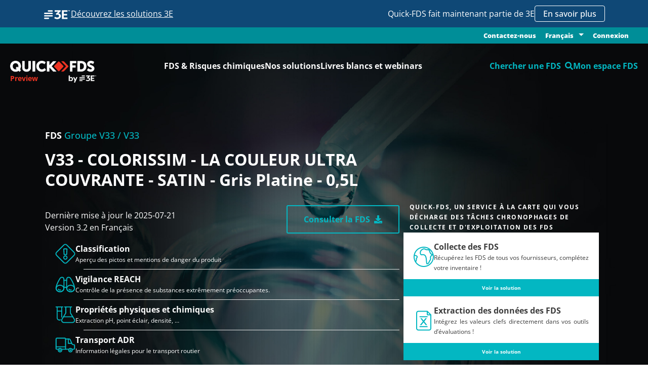

--- FILE ---
content_type: text/html
request_url: https://www.quickfds.com/fr/fds-preview/groupe-v33-v33/v33-colorissim-la-couleur-ultra-couvrante-satin-gris-platine-0-5l/7108437-17581-05193-010334/
body_size: 2013
content:
<!doctype html><html lang="fr"><head><meta charset="UTF-8"><meta http-equiv="X-UA-Compatible" content="IE=edge"><meta name="viewport" content="width=device-width,initial-scale=1"><link rel="apple-touch-icon" sizes="57x57" href="/apple-icon-57x57.png"><link rel="apple-touch-icon" sizes="60x60" href="/apple-icon-60x60.png"><link rel="apple-touch-icon" sizes="72x72" href="/apple-icon-72x72.png"><link rel="apple-touch-icon" sizes="76x76" href="/apple-icon-76x76.png"><link rel="apple-touch-icon" sizes="114x114" href="/apple-icon-114x114.png"><link rel="apple-touch-icon" sizes="120x120" href="/apple-icon-120x120.png"><link rel="apple-touch-icon" sizes="144x144" href="/apple-icon-144x144.png"><link rel="apple-touch-icon" sizes="152x152" href="/apple-icon-152x152.png"><link rel="apple-touch-icon" sizes="180x180" href="/apple-icon-180x180.png"><link rel="icon" type="image/png" sizes="192x192" href="/android-icon-192x192.png"><link rel="icon" type="image/png" sizes="32x32" href="/favicon-32x32.png"><link rel="icon" type="image/png" sizes="96x96" href="/favicon-96x96.png"><link rel="icon" type="image/png" sizes="16x16" href="/favicon-16x16.png"><link rel="manifest" href="/manifest.json"><meta name="msapplication-TileColor" content="#ffffff"><meta name="msapplication-TileImage" content="/ms-icon-144x144.png"><meta name="theme-color" content="#ffffff"><style>.no_js {
        background-color : red;
        color : #fff;
        height : 35px;
        font-size : 24px;
        width: 100%;
        position : fixed;
        top : 0;
        left : 0;
        z-index: 9999999;
        text-align: center;
        font-weight: 600;
      }</style><script>(function() {
        var didInit = false;
        function initMunchkin() {
          if(didInit === false) {
            didInit = true;
            Munchkin.init('026-BZE-703');
          }
        }
        var s = document.createElement('script');
        s.type = 'text/javascript';
        s.async = true;
        s.src = '//munchkin.marketo.net/munchkin.js';
        s.onreadystatechange = function() {
          if (this.readyState == 'complete' || this.readyState == 'loaded') {
            initMunchkin();
          }
        };
        s.onload = initMunchkin;
        document.getElementsByTagName('head')[0].appendChild(s);
      })();</script><title>Quick-FDS : Transmission réglementaire et sécurisée des FDS</title><script defer="defer" type="module" src="/runtime~app.8c519b3f9b4d1754.js"></script><script defer="defer" type="module" src="/chunk-vendors.8c519b3f9b4d1754.js"></script><script defer="defer" type="module" src="/app.8c519b3f9b4d1754.js"></script><link href="/assets/css/chunk-vendors.5fb65f26.css" rel="stylesheet"><link href="/assets/css/app.a887fa92.css" rel="stylesheet"><script defer="defer" src="/runtime~app.8c519b3f9b4d1754.js" nomodule></script><script defer="defer" src="/chunk-vendors.8c519b3f9b4d1754.js" nomodule></script><script defer="defer" src="/app.8c519b3f9b4d1754.js" nomodule></script></head><body><noscript class="no_js">We're sorry but Quick-FDS.com doesn't work properly without JavaScript enabled. Please enable it to continue.</noscript><script>function get_browser() {
        var ua = navigator.userAgent, tem, M = ua.match(/(opera|chrome|safari|firefox|msie|trident(?=\/))\/?\s*(\d+)/i) || [];
        if (/trident/i.test(M[1])) {
          tem = /\brv[ :]+(\d+)/g.exec(ua) || [];
          return { name: 'IE', version: (tem[1] || '') };
        }
        if (M[1] === 'Chrome') {
          tem = ua.match(/\bOPR\/(\d+)/)
          if (tem != null) { return { name: 'Opera', version: tem[1] }; }
        }
        if (window.navigator.userAgent.indexOf("Edge") > -1) {
          tem = ua.match(/\Edge\/(\d+)/)
          if (tem != null) { return { name: 'Edge', version: tem[1] }; }
        }
        M = M[2] ? [M[1], M[2]] : [navigator.appName, navigator.appVersion, '-?'];
        if ((tem = ua.match(/version\/(\d+)/i)) != null) { M.splice(1, 1, tem[1]); }
        return {
          name: M[0],
          version: +M[1]
        };
      }

      var browser = get_browser()
      var isSupported = isSupported(browser);

      function isSupported(browser) {
        var supported = true;
//        if (browser.name === "Chrome" && browser.version >= 48) {
//          supported = true;
//        }
        if ((browser.name === "MSIE" || browser.name === "IE") && browser.version <= 10) {
          supported = false;
        }
//        else if (browser.name === "Edge") {
//          supported = true;
//        }
        return supported;
      }

      if (!isSupported) {
        //render unsupported message
        document.write("<h1>The app is not supported in IE. Please use other browsers!</h1>");
      }
      else{
        //render app
        var elem = document.createElement("div");
        elem.setAttribute("id", "app")
        document.body.appendChild(elem);
      }</script><script defer src="https://static.cloudflareinsights.com/beacon.min.js/vcd15cbe7772f49c399c6a5babf22c1241717689176015" integrity="sha512-ZpsOmlRQV6y907TI0dKBHq9Md29nnaEIPlkf84rnaERnq6zvWvPUqr2ft8M1aS28oN72PdrCzSjY4U6VaAw1EQ==" data-cf-beacon='{"version":"2024.11.0","token":"0dc8e559ed1e467c8b0b1b00050571fa","r":1,"server_timing":{"name":{"cfCacheStatus":true,"cfEdge":true,"cfExtPri":true,"cfL4":true,"cfOrigin":true,"cfSpeedBrain":true},"location_startswith":null}}' crossorigin="anonymous"></script>
<script>(function(){function c(){var b=a.contentDocument||a.contentWindow.document;if(b){var d=b.createElement('script');d.innerHTML="window.__CF$cv$params={r:'9c03bf295bbb8bf1',t:'MTc2ODc5ODU5OA=='};var a=document.createElement('script');a.src='/cdn-cgi/challenge-platform/scripts/jsd/main.js';document.getElementsByTagName('head')[0].appendChild(a);";b.getElementsByTagName('head')[0].appendChild(d)}}if(document.body){var a=document.createElement('iframe');a.height=1;a.width=1;a.style.position='absolute';a.style.top=0;a.style.left=0;a.style.border='none';a.style.visibility='hidden';document.body.appendChild(a);if('loading'!==document.readyState)c();else if(window.addEventListener)document.addEventListener('DOMContentLoaded',c);else{var e=document.onreadystatechange||function(){};document.onreadystatechange=function(b){e(b);'loading'!==document.readyState&&(document.onreadystatechange=e,c())}}}})();</script></body></html>

--- FILE ---
content_type: application/javascript
request_url: https://www.quickfds.com/runtime~app.8c519b3f9b4d1754.js
body_size: 2487
content:
(function(){"use strict";var e={},o={};function n(t){var c=o[t];if(void 0!==c)return c.exports;var u=o[t]={exports:{}};return e[t].call(u.exports,u,u.exports,n),u.exports}n.m=e,function(){var e=[];n.O=function(o,t,c,u){if(!t){var r=1/0;for(f=0;f<e.length;f++){t=e[f][0],c=e[f][1],u=e[f][2];for(var i=!0,a=0;a<t.length;a++)(!1&u||r>=u)&&Object.keys(n.O).every((function(e){return n.O[e](t[a])}))?t.splice(a--,1):(i=!1,u<r&&(r=u));if(i){e.splice(f--,1);var s=c();void 0!==s&&(o=s)}}return o}u=u||0;for(var f=e.length;f>0&&e[f-1][2]>u;f--)e[f]=e[f-1];e[f]=[t,c,u]}}(),function(){n.n=function(e){var o=e&&e.__esModule?function(){return e["default"]}:function(){return e};return n.d(o,{a:o}),o}}(),function(){n.d=function(e,o){for(var t in o)n.o(o,t)&&!n.o(e,t)&&Object.defineProperty(e,t,{enumerable:!0,get:o[t]})}}(),function(){n.f={},n.e=function(e){return Promise.all(Object.keys(n.f).reduce((function(o,t){return n.f[t](e,o),o}),[]))}}(),function(){n.u=function(e){return({8:"account-ChangeCustomersCodes-component-vue",17:"Tools_old-QuickICPE-component-vue",65:"static-CGU-component-vue",92:"static-Hosting-component-vue",155:"account-Logout-component-vue",179:"account-RegisterConfirmation-component-vue",211:"Safebox-component-vue",217:"static-CGV-component-vue",219:"Tools-FdsRetriever-component-vue",220:"account-Profil-ModifyProfile-component-vue",255:"InfosFDS-component-vue",271:"Tools-VigiSubstances-component-vue",292:"SearchFDS-component-vue",294:"Tools_old-VigiSubstances-component-vue",301:"static-Distribution-component-vue",314:"static-Consulting-component-vue",320:"Tools_old-QuickADR-component-vue",361:"Tools_old-FdsExtract-component-vue",408:"account-ChangeEmail-component-vue",429:"Tools-FdsExtract-component-vue",433:"MyFDS-component-vue",441:"Tools_old-FdsRetriever-component-vue",469:"Tools-QuickICPE-component-vue",470:"ContactUs-component-vue",502:"static-AboutUs-component-vue",513:"Home-component-vue",518:"Events-component-vue",580:"account-ForgotPassword-component-vue",594:"Tools-QuickADR-component-vue",613:"Tools_old-component-vue",652:"Tools_old-FreePack-component-vue",685:"account-ConfirmEmail-component-vue",714:"static-SiteInformation-component-vue",729:"static-LegalNotice-component-vue",759:"Tools-component-vue",764:"static-GDPR-component-vue",768:"static-SuppliersManagement-component-vue",846:"Tools-FdsLabels-component-vue",940:"MyChemicalBase-component-vue",947:"account-ChangePassword-component-vue",961:"account-Profil-component-vue"}[e]||e)+"."+n.h()+".js"}}(),function(){n.miniCssF=function(e){return"assets/css/"+({8:"account-ChangeCustomersCodes-component-vue",17:"Tools_old-QuickICPE-component-vue",92:"static-Hosting-component-vue",155:"account-Logout-component-vue",179:"account-RegisterConfirmation-component-vue",211:"Safebox-component-vue",219:"Tools-FdsRetriever-component-vue",220:"account-Profil-ModifyProfile-component-vue",255:"InfosFDS-component-vue",271:"Tools-VigiSubstances-component-vue",292:"SearchFDS-component-vue",294:"Tools_old-VigiSubstances-component-vue",301:"static-Distribution-component-vue",314:"static-Consulting-component-vue",320:"Tools_old-QuickADR-component-vue",361:"Tools_old-FdsExtract-component-vue",408:"account-ChangeEmail-component-vue",429:"Tools-FdsExtract-component-vue",433:"MyFDS-component-vue",441:"Tools_old-FdsRetriever-component-vue",469:"Tools-QuickICPE-component-vue",470:"ContactUs-component-vue",502:"static-AboutUs-component-vue",513:"Home-component-vue",518:"Events-component-vue",580:"account-ForgotPassword-component-vue",594:"Tools-QuickADR-component-vue",613:"Tools_old-component-vue",652:"Tools_old-FreePack-component-vue",685:"account-ConfirmEmail-component-vue",759:"Tools-component-vue",768:"static-SuppliersManagement-component-vue",846:"Tools-FdsLabels-component-vue",940:"MyChemicalBase-component-vue",947:"account-ChangePassword-component-vue",961:"account-Profil-component-vue"}[e]||e)+"."+{8:"eb9f6c7c",17:"5c1ef638",92:"a3dc8dba",155:"911aa90d",179:"0345b1df",211:"b80c8c26",212:"0d620dff",219:"74fdc405",220:"b5441021",255:"6ead681c",271:"2bb38c9e",292:"facf74af",294:"3e13db6e",301:"3182581e",314:"e2f4ee59",320:"170d2a0b",361:"54c78fd9",408:"761c5c93",429:"16cc51f2",433:"d11bcd82",441:"a555a1c7",469:"9907c27c",470:"d57d38ba",502:"5d631a6f",513:"69de2c3f",518:"980a94ca",536:"0a50fbcc",580:"33e3a8b1",594:"c944f4db",613:"7bedc92f",652:"f5875270",685:"d40fb932",759:"1778fe5c",768:"4937e31c",846:"0a9723e1",940:"9d5b7d28",947:"257d025e",961:"516cfd6d"}[e]+".css"}}(),function(){n.h=function(){return"8c519b3f9b4d1754"}}(),function(){n.g=function(){if("object"===typeof globalThis)return globalThis;try{return this||new Function("return this")()}catch(e){if("object"===typeof window)return window}}()}(),function(){n.o=function(e,o){return Object.prototype.hasOwnProperty.call(e,o)}}(),function(){var e={},o="www_quickfds_com_v3:";n.l=function(t,c,u,r){if(e[t])e[t].push(c);else{var i,a;if(void 0!==u)for(var s=document.getElementsByTagName("script"),f=0;f<s.length;f++){var l=s[f];if(l.getAttribute("src")==t||l.getAttribute("data-webpack")==o+u){i=l;break}}i||(a=!0,i=document.createElement("script"),i.charset="utf-8",i.timeout=120,n.nc&&i.setAttribute("nonce",n.nc),i.setAttribute("data-webpack",o+u),i.src=t),e[t]=[c];var m=function(o,n){i.onerror=i.onload=null,clearTimeout(v);var c=e[t];if(delete e[t],i.parentNode&&i.parentNode.removeChild(i),c&&c.forEach((function(e){return e(n)})),o)return o(n)},v=setTimeout(m.bind(null,void 0,{type:"timeout",target:i}),12e4);i.onerror=m.bind(null,i.onerror),i.onload=m.bind(null,i.onload),a&&document.head.appendChild(i)}}}(),function(){n.r=function(e){"undefined"!==typeof Symbol&&Symbol.toStringTag&&Object.defineProperty(e,Symbol.toStringTag,{value:"Module"}),Object.defineProperty(e,"__esModule",{value:!0})}}(),function(){n.p="/"}(),function(){var e=function(e,o,n,t){var c=document.createElement("link");c.rel="stylesheet",c.type="text/css";var u=function(u){if(c.onerror=c.onload=null,"load"===u.type)n();else{var r=u&&("load"===u.type?"missing":u.type),i=u&&u.target&&u.target.href||o,a=new Error("Loading CSS chunk "+e+" failed.\n("+i+")");a.code="CSS_CHUNK_LOAD_FAILED",a.type=r,a.request=i,c.parentNode.removeChild(c),t(a)}};return c.onerror=c.onload=u,c.href=o,document.head.appendChild(c),c},o=function(e,o){for(var n=document.getElementsByTagName("link"),t=0;t<n.length;t++){var c=n[t],u=c.getAttribute("data-href")||c.getAttribute("href");if("stylesheet"===c.rel&&(u===e||u===o))return c}var r=document.getElementsByTagName("style");for(t=0;t<r.length;t++){c=r[t],u=c.getAttribute("data-href");if(u===e||u===o)return c}},t=function(t){return new Promise((function(c,u){var r=n.miniCssF(t),i=n.p+r;if(o(r,i))return c();e(t,i,c,u)}))},c={523:0};n.f.miniCss=function(e,o){var n={8:1,17:1,92:1,155:1,179:1,211:1,212:1,219:1,220:1,255:1,271:1,292:1,294:1,301:1,314:1,320:1,361:1,408:1,429:1,433:1,441:1,469:1,470:1,502:1,513:1,518:1,536:1,580:1,594:1,613:1,652:1,685:1,759:1,768:1,846:1,940:1,947:1,961:1};c[e]?o.push(c[e]):0!==c[e]&&n[e]&&o.push(c[e]=t(e).then((function(){c[e]=0}),(function(o){throw delete c[e],o})))}}(),function(){var e={523:0};n.f.j=function(o,t){var c=n.o(e,o)?e[o]:void 0;if(0!==c)if(c)t.push(c[2]);else if(/^(212|220|523)$/.test(o))e[o]=0;else{var u=new Promise((function(n,t){c=e[o]=[n,t]}));t.push(c[2]=u);var r=n.p+n.u(o),i=new Error,a=function(t){if(n.o(e,o)&&(c=e[o],0!==c&&(e[o]=void 0),c)){var u=t&&("load"===t.type?"missing":t.type),r=t&&t.target&&t.target.src;i.message="Loading chunk "+o+" failed.\n("+u+": "+r+")",i.name="ChunkLoadError",i.type=u,i.request=r,c[1](i)}};n.l(r,a,"chunk-"+o,o)}},n.O.j=function(o){return 0===e[o]};var o=function(o,t){var c,u,r=t[0],i=t[1],a=t[2],s=0;if(r.some((function(o){return 0!==e[o]}))){for(c in i)n.o(i,c)&&(n.m[c]=i[c]);if(a)var f=a(n)}for(o&&o(t);s<r.length;s++)u=r[s],n.o(e,u)&&e[u]&&e[u][0](),e[u]=0;return n.O(f)},t=self["webpackChunkwww_quickfds_com_v3"]=self["webpackChunkwww_quickfds_com_v3"]||[];t.forEach(o.bind(null,0)),t.push=o.bind(null,t.push.bind(t))}()})();
//# sourceMappingURL=runtime~app.8c519b3f9b4d1754.js.map

--- FILE ---
content_type: image/svg+xml
request_url: https://www.quickfds.com/assets/img/composition-primary.6545d131.svg
body_size: -51
content:
<svg width="42" height="36" viewBox="0 0 42 36" fill="none" xmlns="http://www.w3.org/2000/svg">
<path d="M10.6701 29.0175C10.0718 29.2861 9.4084 29.4367 8.70836 29.4367C6.06286 29.4367 3.91797 27.2918 3.91797 24.6463V1.94379" stroke="#03B7C2" stroke-width="2" stroke-miterlimit="10" stroke-linecap="round"/>
<path d="M13.499 1.94379V23.2096" stroke="#03B7C2" stroke-width="2" stroke-miterlimit="10" stroke-linecap="round"/>
<path d="M1.61035 1.94379H15.8065" stroke="#03B7C2" stroke-width="2" stroke-miterlimit="10" stroke-linecap="round"/>
<path d="M3.91797 10.7473H13.4988" stroke="#03B7C2" stroke-width="2" stroke-miterlimit="10" stroke-linecap="round"/>
<path d="M31.741 2.09845V14.7684L39.7263 27.7476C40.1577 28.3907 40.3897 29.2535 40.3897 30.0797C40.3897 32.538 38.3954 34.5323 35.9371 34.5323H17.8256C15.3673 34.5323 13.373 32.538 13.373 30.0797C13.373 29.2535 13.601 28.3907 14.0365 27.7476L22.0218 14.7684V2.09845" stroke="#03B7C2" stroke-width="2" stroke-miterlimit="10" stroke-linecap="round"/>
<path d="M19.604 1.94379H34.1583" stroke="#03B7C2" stroke-width="2" stroke-miterlimit="10" stroke-linecap="round"/>
<path d="M17.166 22.6602H36.5962" stroke="#03B7C2" stroke-width="2" stroke-miterlimit="10" stroke-linecap="round"/>
</svg>
